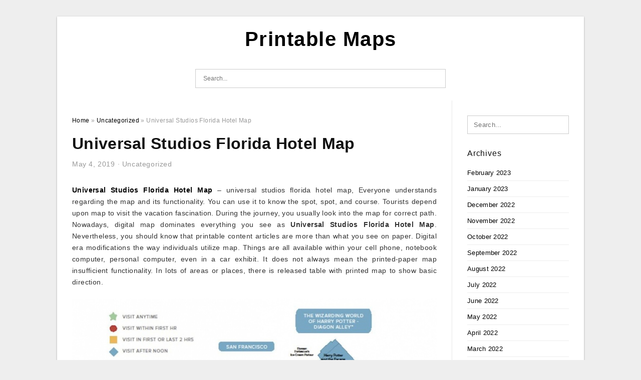

--- FILE ---
content_type: text/html; charset=UTF-8
request_url: https://printablemapaz.com/universal-studios-florida-hotel-map/
body_size: 8079
content:
<!DOCTYPE html>
<html lang="en-US" prefix="og: https://ogp.me/ns#">
<head>
<meta charset="UTF-8">
<meta name="viewport" content="width=device-width, initial-scale=1, maximum-scale=1, user-scalable=0">
<link rel="profile" href="https://gmpg.org/xfn/11">
<link rel="pingback" href="https://printablemapaz.com/xmlrpc.php">

<!-- Icon -->
<link href='' rel='icon' type='image/x-icon'/>

	<style>img:is([sizes="auto" i], [sizes^="auto," i]) { contain-intrinsic-size: 3000px 1500px }</style>
	
<!-- Search Engine Optimization by Rank Math - https://rankmath.com/ -->
<title>Universal Studios Florida Hotel Map - Printable Maps</title>
<meta name="description" content="Universal Studios Florida Hotel Map - universal studios florida hotel map, Everyone understands regarding the map and its functionality. You can use it to"/>
<meta name="robots" content="follow, index, max-snippet:-1, max-video-preview:-1, max-image-preview:large"/>
<link rel="canonical" href="https://printablemapaz.com/universal-studios-florida-hotel-map/" />
<meta property="og:locale" content="en_US" />
<meta property="og:type" content="article" />
<meta property="og:title" content="Universal Studios Florida Hotel Map - Printable Maps" />
<meta property="og:description" content="Universal Studios Florida Hotel Map - universal studios florida hotel map, Everyone understands regarding the map and its functionality. You can use it to" />
<meta property="og:url" content="https://printablemapaz.com/universal-studios-florida-hotel-map/" />
<meta property="og:site_name" content="Printable Maps" />
<meta property="article:section" content="Uncategorized" />
<meta property="og:updated_time" content="2019-07-12T08:27:59+07:00" />
<meta property="og:image" content="https://printablemapaz.com/wp-content/uploads/2019/07/universal-studios-resort-orlando-maplets-universal-studios-florida-hotel-map.jpg" />
<meta property="og:image:secure_url" content="https://printablemapaz.com/wp-content/uploads/2019/07/universal-studios-resort-orlando-maplets-universal-studios-florida-hotel-map.jpg" />
<meta property="og:image:width" content="1024" />
<meta property="og:image:height" content="791" />
<meta property="og:image:alt" content="Universal Studios Resort Orlando - Maplets - Universal Studios Florida Hotel Map" />
<meta property="og:image:type" content="image/jpeg" />
<meta property="article:published_time" content="2019-05-04T16:17:55+07:00" />
<meta property="article:modified_time" content="2019-07-12T08:27:59+07:00" />
<meta name="twitter:card" content="summary_large_image" />
<meta name="twitter:title" content="Universal Studios Florida Hotel Map - Printable Maps" />
<meta name="twitter:description" content="Universal Studios Florida Hotel Map - universal studios florida hotel map, Everyone understands regarding the map and its functionality. You can use it to" />
<meta name="twitter:image" content="https://printablemapaz.com/wp-content/uploads/2019/07/universal-studios-resort-orlando-maplets-universal-studios-florida-hotel-map.jpg" />
<meta name="twitter:label1" content="Written by" />
<meta name="twitter:data1" content="Wi&#039;am Sawsan Fakhoury" />
<meta name="twitter:label2" content="Time to read" />
<meta name="twitter:data2" content="Less than a minute" />
<script type="application/ld+json" class="rank-math-schema">{"@context":"https://schema.org","@graph":[{"@type":["Person","Organization"],"@id":"https://printablemapaz.com/#person","name":"Wi'am Sawsan Fakhoury"},{"@type":"WebSite","@id":"https://printablemapaz.com/#website","url":"https://printablemapaz.com","name":"Wi'am Sawsan Fakhoury","publisher":{"@id":"https://printablemapaz.com/#person"},"inLanguage":"en-US"},{"@type":"ImageObject","@id":"https://printablemapaz.com/wp-content/uploads/2019/07/universal-studios-resort-orlando-maplets-universal-studios-florida-hotel-map.jpg","url":"https://printablemapaz.com/wp-content/uploads/2019/07/universal-studios-resort-orlando-maplets-universal-studios-florida-hotel-map.jpg","width":"1024","height":"791","caption":"Universal Studios Resort Orlando - Maplets - Universal Studios Florida Hotel Map","inLanguage":"en-US"},{"@type":"WebPage","@id":"https://printablemapaz.com/universal-studios-florida-hotel-map/#webpage","url":"https://printablemapaz.com/universal-studios-florida-hotel-map/","name":"Universal Studios Florida Hotel Map - Printable Maps","datePublished":"2019-05-04T16:17:55+07:00","dateModified":"2019-07-12T08:27:59+07:00","isPartOf":{"@id":"https://printablemapaz.com/#website"},"primaryImageOfPage":{"@id":"https://printablemapaz.com/wp-content/uploads/2019/07/universal-studios-resort-orlando-maplets-universal-studios-florida-hotel-map.jpg"},"inLanguage":"en-US"},{"@type":"Person","@id":"https://printablemapaz.com/author/bismillah/","name":"Wi'am Sawsan Fakhoury","url":"https://printablemapaz.com/author/bismillah/","image":{"@type":"ImageObject","@id":"https://secure.gravatar.com/avatar/866dd84e920766c4334da88577e43d8854bb7a9d32fe320ca412475f18184cb6?s=96&amp;d=mm&amp;r=g","url":"https://secure.gravatar.com/avatar/866dd84e920766c4334da88577e43d8854bb7a9d32fe320ca412475f18184cb6?s=96&amp;d=mm&amp;r=g","caption":"Wi'am Sawsan Fakhoury","inLanguage":"en-US"}},{"@type":"BlogPosting","headline":"Universal Studios Florida Hotel Map - Printable Maps","datePublished":"2019-05-04T16:17:55+07:00","dateModified":"2019-07-12T08:27:59+07:00","articleSection":"Uncategorized","author":{"@id":"https://printablemapaz.com/author/bismillah/","name":"Wi'am Sawsan Fakhoury"},"publisher":{"@id":"https://printablemapaz.com/#person"},"description":"Universal Studios Florida Hotel Map - universal studios florida hotel map, Everyone understands regarding the map and its functionality. You can use it to","name":"Universal Studios Florida Hotel Map - Printable Maps","@id":"https://printablemapaz.com/universal-studios-florida-hotel-map/#richSnippet","isPartOf":{"@id":"https://printablemapaz.com/universal-studios-florida-hotel-map/#webpage"},"image":{"@id":"https://printablemapaz.com/wp-content/uploads/2019/07/universal-studios-resort-orlando-maplets-universal-studios-florida-hotel-map.jpg"},"inLanguage":"en-US","mainEntityOfPage":{"@id":"https://printablemapaz.com/universal-studios-florida-hotel-map/#webpage"}}]}</script>
<!-- /Rank Math WordPress SEO plugin -->

<link rel="alternate" type="application/rss+xml" title="Printable Maps &raquo; Feed" href="https://printablemapaz.com/feed/" />
<link rel="alternate" type="application/rss+xml" title="Printable Maps &raquo; Comments Feed" href="https://printablemapaz.com/comments/feed/" />
<style id='wp-emoji-styles-inline-css' type='text/css'>

	img.wp-smiley, img.emoji {
		display: inline !important;
		border: none !important;
		box-shadow: none !important;
		height: 1em !important;
		width: 1em !important;
		margin: 0 0.07em !important;
		vertical-align: -0.1em !important;
		background: none !important;
		padding: 0 !important;
	}
</style>
<link rel='stylesheet' id='themejazz-style-css' href='https://printablemapaz.com/wp-content/themes/ultimage-terbaru-ada/style.css?ver=1' type='text/css' media='all' />
<link rel="https://api.w.org/" href="https://printablemapaz.com/wp-json/" /><link rel="alternate" title="JSON" type="application/json" href="https://printablemapaz.com/wp-json/wp/v2/posts/33367" /><link rel="EditURI" type="application/rsd+xml" title="RSD" href="https://printablemapaz.com/xmlrpc.php?rsd" />
<meta name="generator" content="WordPress 6.8.3" />
<link rel='shortlink' href='https://printablemapaz.com/?p=33367' />
<link rel="alternate" title="oEmbed (JSON)" type="application/json+oembed" href="https://printablemapaz.com/wp-json/oembed/1.0/embed?url=https%3A%2F%2Fprintablemapaz.com%2Funiversal-studios-florida-hotel-map%2F" />
<link rel="alternate" title="oEmbed (XML)" type="text/xml+oembed" href="https://printablemapaz.com/wp-json/oembed/1.0/embed?url=https%3A%2F%2Fprintablemapaz.com%2Funiversal-studios-florida-hotel-map%2F&#038;format=xml" />

<style media="screen">
    
            /*Site Padding*/
        #page{
        	margin-top: 10px;
            margin-bottom: 0px;
        }
    </style>

<style type="text/css" title="dynamic-css" class="options-output">#content #primary.col-md-9,#attachment.col-md-9{border-right:1px solid #E8E8E8;}.site-content{background-color:#fff;}#secondary .widget ul li{border-bottom:1px solid #eeeeee;}</style>
</head>

<body data-rsssl=1 class="wp-singular post-template-default single single-post postid-33367 single-format-standard wp-theme-ultimage-terbaru-ada">

	<div class="top-navigation">
		<div class="container default-width"  >
					</div>
	</div>

	
<div id="page" class="hfeed site container default-width"  >
	<a class="skip-link screen-reader-text" href="#content">Skip to content</a>

	<header id="masthead" class="site-header">
		<div class="row">
		<!-- Site Branding Code -->
				<div class="site-branding logo-center">

							<div class="main-site-title">
											<h2 class="site-title"><a href="https://printablemapaz.com/" rel="home">Printable Maps</a></h2>
																<p class="site-description"></p>
									</div>
			
			<!-- Header Ad, Display Search Form If Empty -->
			
			<!-- Header Search Form -->
							<div class="top-search">
					
<form role="search" method="get" class="search-form" action="https://printablemapaz.com/">
	<input type="search" class="search-field" placeholder="Search..." value="" name="s" title="Search for:" />
	<input type="submit" class="search-submit" value="Search" />
</form>
				</div>
			
			<div class="clearfix"></div>
		</div><!-- .site-branding -->
				</div>

			</header><!-- #masthead -->

	<div id="content" class="site-content clearfix">

	<div id="primary" class="content-area col-md-9 col-sm-8">
		<main id="main" class="site-main">

		
			<div class="breadcrumbs"><span itemscope itemtype="http://data-vocabulary.org/Breadcrumb"><a href="https://printablemapaz.com/" itemprop="url"><span itemprop="title">Home</span></a></span> <span class="sep"> &raquo; </span> <span itemscope itemtype="http://data-vocabulary.org/Breadcrumb"><a href="https://printablemapaz.com/category/uncategorized/" itemprop="url"><span itemprop="title">Uncategorized</span></a></span> <span class="sep"> &raquo; </span> <span class="current">Universal Studios Florida Hotel Map</span></div><!-- .breadcrumbs -->
			
<article id="post-33367" class="post-33367 post type-post status-publish format-standard has-post-thumbnail hentry category-uncategorized">
	<header class="entry-header">
		<h1 class="entry-title">Universal Studios Florida Hotel Map</h1>		<div class="entry-meta ">
			<span class="posted-on"><time class="entry-date published" datetime="2019-05-04T16:17:55+07:00">May 4, 2019</time><time class="entry-date updated" datetime="2019-07-12T08:27:59+07:00">July 12, 2019</time></span><span class="meta-sep">&middot;</span><span class="categories-list"> <a href="https://printablemapaz.com/category/uncategorized/" rel="category tag">Uncategorized</a></span><span class="byline"> by <span class="author vcard"><a class="url fn n" href="https://printablemapaz.com/author/bismillah/">Wi&#039;am Sawsan Fakhoury</a></span></span>		</div><!-- .entry-meta -->

	</header><!-- .entry-header -->

	<div class="entry-content clearfix">

		
		
		
		<p style="text-align: justify;"><a href="https://printablemapaz.com/"><strong>Universal Studios Florida Hotel Map</strong></a> &#8211; universal studios florida hotel map,  Everyone understands regarding the map and its functionality. You can use it to know the spot, spot, and course. Tourists depend upon map to visit the vacation fascination. During the journey, you usually look into the map for correct path. Nowadays, digital map dominates everything you see as <strong>Universal Studios Florida Hotel Map</strong>. Nevertheless, you should know that printable content articles are more than what you see on paper. Digital era modifications the way individuals utilize map. Things are all available within your cell phone, notebook computer, personal computer, even in a car exhibit. It does not always mean the printed-paper map insufficient functionality. In lots of areas or places, there is released table with printed map to show basic direction.</p>
<p style="text-align: center;"><img decoding="async" src="https://printablemapaz.com/wp-content/uploads/2019/07/universal-studios-floridatm-general-map-orlando-2018-wdw-hp-universal-studios-florida-hotel-map.jpg" alt="Universal Studios Floridatm General Map | Orlando 2018 (Wdw + Hp - Universal Studios Florida Hotel Map" /p title="universal studios floridatm general map orlando 2018 wdw hp universal studios florida hotel map">
<p>Universal Studios Floridatm General Map | Orlando 2018 (Wdw + Hp &#8211; Universal Studios Florida Hotel Map, Source Image: i.pinimg.com</p>
<h2 style="text-align: justify;">Much more about the Universal Studios Florida Hotel Map</h2>
<p style="text-align: justify;">Well before exploring more about <span style="text-decoration: underline;">Universal Studios Florida Hotel Map</span>, you need to know what this map looks like. It operates as consultant from the real world issue to the simple press. You realize the place of particular city, stream, neighborhood, building, direction, even nation or perhaps the entire world from map. That is just what the map said to be. Place is the primary reason reasons why you use a map. Exactly where would you stay appropriate know? Just look at the map and you will probably know where you are. If you wish to go to the following area or just move in radius 1 kilometer, the map will demonstrate the next matter you need to stage along with the right neighborhood to achieve the particular course.</p>
<p style="text-align: center;"><img decoding="async" src="https://printablemapaz.com/wp-content/uploads/2019/07/maps-of-universal-orlando-resorts-parks-and-hotels-universal-studios-florida-hotel-map-1.jpg" alt="Maps Of Universal Orlando Resort&amp;amp;#039;s Parks And Hotels - Universal Studios Florida Hotel Map" /p title="maps of universal orlando resorts parks and hotels universal studios florida hotel map 1">
<p>Maps Of Universal Orlando Resort&amp;amp;#039;s Parks And Hotels &#8211; Universal Studios Florida Hotel Map, Source Image: www.tripsavvy.com</p>
<p style="text-align: center;"><img decoding="async" src="https://printablemapaz.com/wp-content/uploads/2019/07/universal-studios-florida-map-2015-and-travel-information-download-universal-studios-florida-hotel-map.jpg" alt="Universal Studios Florida Map 2015 And Travel Information | Download - Universal Studios Florida Hotel Map" /p title="universal studios florida map 2015 and travel information download universal studios florida hotel map">
<p>Universal Studios Florida Map 2015 And Travel Information | Download &#8211; Universal Studios Florida Hotel Map, Source Image: pasarelapr.com</p>
<p style="text-align: justify;">Additionally, map has many kinds and contains several classes. In fact, tons of maps are produced for special objective. For tourist, the map shows the location containing tourist attractions like café, restaurant, resort, or anything at all. That’s the identical situation once you see the map to check on particular thing. Additionally, <em>Universal Studios Florida Hotel Map</em> has several elements to understand. Keep in mind that this print content material is going to be published in paper or strong cover. For beginning point, you must generate and acquire this kind of map. Of course, it commences from digital document then modified with what you need.</p>
<p style="text-align: center;"><img decoding="async" src="https://printablemapaz.com/wp-content/uploads/2019/07/hotel-resort-universal-studios-resorts-florida-residents-universal-studios-florida-hotel-map.jpg" alt="Hotel Resort : Universal Studios Resorts Florida Residents - Universal Studios Florida Hotel Map" /p title="hotel resort universal studios resorts florida residents universal studios florida hotel map">
<p>Hotel Resort : Universal Studios Resorts Florida Residents &#8211; Universal Studios Florida Hotel Map, Source Image: www.xtns.org</p>
<p style="text-align: center;"><img decoding="async" src="https://printablemapaz.com/wp-content/uploads/2019/07/universal-studios-resort-orlando-maplets-universal-studios-florida-hotel-map.jpg" alt="Universal Studios Resort Orlando - Maplets - Universal Studios Florida Hotel Map" /p title="universal studios resort orlando maplets universal studios florida hotel map">
<p>Universal Studios Resort Orlando &#8211; Maplets &#8211; Universal Studios Florida Hotel Map, Source Image: www.mobilemaplets.com</p>
<p style="text-align: justify;">Can you produce map by yourself? The answer will be sure, and you will find a method to develop map with out pc, but restricted to particular place. Folks might create their particular path based upon common information and facts. In school, instructors uses map as information for discovering direction. They check with young children to attract map from your own home to institution. You just innovative this procedure towards the greater outcome. At present, specialist map with precise information and facts calls for computers. Computer software makes use of info to prepare every portion then prepared to deliver the map at distinct objective. Bear in mind one map cannot meet everything. For that reason, only the most significant parts will be in that map which include <strong>Universal Studios Florida Hotel Map</strong>.</p>
<p style="text-align: center;"><img decoding="async" src="https://printablemapaz.com/wp-content/uploads/2019/07/maps-of-universal-orlando-resorts-parks-and-hotels-universal-studios-florida-hotel-map.jpg" alt="Maps Of Universal Orlando Resort&amp;amp;#039;s Parks And Hotels - Universal Studios Florida Hotel Map" /p title="maps of universal orlando resorts parks and hotels universal studios florida hotel map">
<p>Maps Of Universal Orlando Resort&amp;amp;#039;s Parks And Hotels &#8211; Universal Studios Florida Hotel Map, Source Image: www.tripsavvy.com</p>
<p style="text-align: center;"><img decoding="async" src="https://printablemapaz.com/wp-content/uploads/2019/07/universal-resort-map-staying-at-hard-rock-hotel-means-youre-close-universal-studios-florida-hotel-map.jpg" alt="Universal Resort Map. Staying At Hard Rock Hotel Means You&amp;amp;#039;re Close - Universal Studios Florida Hotel Map" /p title="universal resort map staying at hard rock hotel means youre close universal studios florida hotel map">
<p>Universal Resort Map. Staying At Hard Rock Hotel Means You&amp;amp;#039;re Close &#8211; Universal Studios Florida Hotel Map, Source Image: i.pinimg.com</p>
<p style="text-align: justify;">Does the map have any function apart from path? Once you see the map, there exists artistic part concerning color and image. In addition, some metropolitan areas or countries appearance exciting and beautiful. It is sufficient cause to take into consideration the map as wallpapers or simply wall structure ornament.Properly, redecorating the room with map is not new factor. Some people with ambition checking out every area will put large world map with their space. The entire walls is included by map with many nations and places. When the map is very large enough, you can even see fascinating place because nation. Here is where the map begins to be different from special point of view.</p>
<p style="text-align: center;"><img decoding="async" src="https://printablemapaz.com/wp-content/uploads/2019/07/maps-of-universal-orlando-resorts-parks-and-hotels-universal-studios-florida-hotel-map.png" alt="Maps Of Universal Orlando Resort&amp;amp;#039;s Parks And Hotels - Universal Studios Florida Hotel Map" /p title="maps of universal orlando resorts parks and hotels universal studios florida hotel map">
<p>Maps Of Universal Orlando Resort&amp;amp;#039;s Parks And Hotels &#8211; Universal Studios Florida Hotel Map, Source Image: www.tripsavvy.com</p>
<p style="text-align: justify;">Some adornments depend on routine and magnificence. It does not have to become whole map in the wall structure or printed in an thing. On in contrast, designers produce hide to provide map. In the beginning, you never realize that map is already in this position. If you check closely, the map in fact delivers maximum artistic area. One concern is how you will put map as wallpapers. You still need specific application for the goal. With digital effect, it is ready to end up being the <strong>Universal Studios Florida Hotel Map</strong>. Ensure that you print with the appropriate quality and sizing for supreme final result.</p>

		
		
			</div><!-- .entry-content -->

	
	<div class="home-recent-gallery clearfix">
					<h3 class="media-recent-gallery-title">Gallery of Universal Studios Florida Hotel Map</h3>
		
	
				<span class="home-image-thumbnail">
					<a href="https://printablemapaz.com/universal-studios-florida-hotel-map/universal-studios-floridatm-general-map-orlando-2018-wdw-hp-universal-studios-florida-hotel-map/" title="Universal Studios Floridatm General Map | Orlando 2018 (Wdw + Hp   Universal Studios Florida Hotel Map">
						<img width="150" height="150" src=" https://printablemapaz.com/wp-content/uploads/2019/07/universal-studios-floridatm-general-map-orlando-2018-wdw-hp-universal-studios-florida-hotel-map-150x150.jpg" alt="Universal Studios Floridatm General Map | Orlando 2018 (Wdw + Hp   Universal Studios Florida Hotel Map" title="Universal Studios Floridatm General Map | Orlando 2018 (Wdw + Hp   Universal Studios Florida Hotel Map" />
					</a>
				</span><!--end list gallery-->

			
				<span class="home-image-thumbnail">
					<a href="https://printablemapaz.com/universal-studios-florida-hotel-map/maps-of-universal-orlando-resorts-parks-and-hotels-universal-studios-florida-hotel-map/" title="Maps Of Universal Orlando Resort&#039;s Parks And Hotels   Universal Studios Florida Hotel Map">
						<img width="150" height="150" src=" https://printablemapaz.com/wp-content/uploads/2019/07/maps-of-universal-orlando-resorts-parks-and-hotels-universal-studios-florida-hotel-map-150x150.jpg" alt="Maps Of Universal Orlando Resort&#039;s Parks And Hotels   Universal Studios Florida Hotel Map" title="Maps Of Universal Orlando Resort&#039;s Parks And Hotels   Universal Studios Florida Hotel Map" />
					</a>
				</span><!--end list gallery-->

			
				<span class="home-image-thumbnail">
					<a href="https://printablemapaz.com/universal-studios-florida-hotel-map/maps-of-universal-orlando-resorts-parks-and-hotels-universal-studios-florida-hotel-map-3/" title="Maps Of Universal Orlando Resort&#039;s Parks And Hotels   Universal Studios Florida Hotel Map">
						<img width="150" height="150" src=" https://printablemapaz.com/wp-content/uploads/2019/07/maps-of-universal-orlando-resorts-parks-and-hotels-universal-studios-florida-hotel-map-150x150.png" alt="Maps Of Universal Orlando Resort&#039;s Parks And Hotels   Universal Studios Florida Hotel Map" title="Maps Of Universal Orlando Resort&#039;s Parks And Hotels   Universal Studios Florida Hotel Map" />
					</a>
				</span><!--end list gallery-->

			
				<span class="home-image-thumbnail">
					<a href="https://printablemapaz.com/universal-studios-florida-hotel-map/universal-studios-florida-map-2015-and-travel-information-download-universal-studios-florida-hotel-map/" title="Universal Studios Florida Map 2015 And Travel Information | Download   Universal Studios Florida Hotel Map">
						<img width="150" height="150" src=" https://printablemapaz.com/wp-content/uploads/2019/07/universal-studios-florida-map-2015-and-travel-information-download-universal-studios-florida-hotel-map-150x150.jpg" alt="Universal Studios Florida Map 2015 And Travel Information | Download   Universal Studios Florida Hotel Map" title="Universal Studios Florida Map 2015 And Travel Information | Download   Universal Studios Florida Hotel Map" />
					</a>
				</span><!--end list gallery-->

			
				<span class="home-image-thumbnail">
					<a href="https://printablemapaz.com/universal-studios-florida-hotel-map/maps-of-universal-orlando-resorts-parks-and-hotels-universal-studios-florida-hotel-map-2/" title="Maps Of Universal Orlando Resort&#039;s Parks And Hotels   Universal Studios Florida Hotel Map">
						<img width="150" height="150" src=" https://printablemapaz.com/wp-content/uploads/2019/07/maps-of-universal-orlando-resorts-parks-and-hotels-universal-studios-florida-hotel-map-1-150x150.jpg" alt="Maps Of Universal Orlando Resort&#039;s Parks And Hotels   Universal Studios Florida Hotel Map" title="Maps Of Universal Orlando Resort&#039;s Parks And Hotels   Universal Studios Florida Hotel Map" />
					</a>
				</span><!--end list gallery-->

			
				<span class="home-image-thumbnail">
					<a href="https://printablemapaz.com/universal-studios-florida-hotel-map/universal-resort-map-staying-at-hard-rock-hotel-means-youre-close-universal-studios-florida-hotel-map/" title="Universal Resort Map. Staying At Hard Rock Hotel Means You&#039;re Close   Universal Studios Florida Hotel Map">
						<img width="150" height="150" src=" https://printablemapaz.com/wp-content/uploads/2019/07/universal-resort-map-staying-at-hard-rock-hotel-means-youre-close-universal-studios-florida-hotel-map-150x150.jpg" alt="Universal Resort Map. Staying At Hard Rock Hotel Means You&#039;re Close   Universal Studios Florida Hotel Map" title="Universal Resort Map. Staying At Hard Rock Hotel Means You&#039;re Close   Universal Studios Florida Hotel Map" />
					</a>
				</span><!--end list gallery-->

			
				<span class="home-image-thumbnail">
					<a href="https://printablemapaz.com/universal-studios-florida-hotel-map/universal-studios-resort-orlando-maplets-universal-studios-florida-hotel-map/" title="Universal Studios Resort Orlando   Maplets   Universal Studios Florida Hotel Map">
						<img width="150" height="150" src=" https://printablemapaz.com/wp-content/uploads/2019/07/universal-studios-resort-orlando-maplets-universal-studios-florida-hotel-map-150x150.jpg" alt="Universal Studios Resort Orlando   Maplets   Universal Studios Florida Hotel Map" title="Universal Studios Resort Orlando   Maplets   Universal Studios Florida Hotel Map" />
					</a>
				</span><!--end list gallery-->

			
				<span class="home-image-thumbnail">
					<a href="https://printablemapaz.com/universal-studios-florida-hotel-map/hotel-resort-universal-studios-resorts-florida-residents-universal-studios-florida-hotel-map/" title="Hotel Resort : Universal Studios Resorts Florida Residents   Universal Studios Florida Hotel Map">
						<img width="150" height="150" src=" https://printablemapaz.com/wp-content/uploads/2019/07/hotel-resort-universal-studios-resorts-florida-residents-universal-studios-florida-hotel-map-150x150.jpg" alt="Hotel Resort : Universal Studios Resorts Florida Residents   Universal Studios Florida Hotel Map" title="Hotel Resort : Universal Studios Resorts Florida Residents   Universal Studios Florida Hotel Map" />
					</a>
				</span><!--end list gallery-->

				</div><!--end flexslider-->

	
	
	<footer class="entry-footer">
		
		
  <div class="button_social_share">
      <p class="share-this">Share this: </p>
      <ul>
              <li class="social-button facebook">
          <a href="https://www.facebook.com/sharer/sharer.php?u=https%3A%2F%2Fprintablemapaz.com%2Funiversal-studios-florida-hotel-map%2F&amp;title=Universal+Studios+Florida+Hotel+Map" target="_blank">
            <span class="el el-facebook">Facebook</span>
          </a>
        </li>
                    <li class="social-button twitter">
          <a href="https://twitter.com/intent/tweet?text=Universal+Studios+Florida+Hotel+Map&amp;url=https%3A%2F%2Fprintablemapaz.com%2Funiversal-studios-florida-hotel-map%2F" target="_blank">
            <span class="el el-twitter">Twitter</span>
          </a>
        </li>
                    <li class="social-button google">
          <a href="https://plus.google.com/share?url=https%3A%2F%2Fprintablemapaz.com%2Funiversal-studios-florida-hotel-map%2F" target="_blank">
            <span class="el el-google-plus">Google+</span>
          </a>
        </li>
                          <li class="social-button pinterest">
          <a href="javascript:void((function()%7Bvar%20e=document.createElement('script');e.setAttribute('type','text/javascript');e.setAttribute('charset','UTF-8');e.setAttribute('src','http://assets.pinterest.com/js/pinmarklet.js?r='+Math.random()*99999999);document.body.appendChild(e)%7D)());" target="_blank">
            <span class="el el-pinterest-p">Pinterest</span>
          </a>
        </li>
                            </ul>
  </div>

  
	</footer><!-- .entry-footer -->
</article><!-- #post-## -->

			<!-- Related Post -->
			      <div class="related-post">
        <h3 class="related-post-title">Related Post to Universal Studios Florida Hotel Map</h3>
        <div class="row-grid">
        <ul>
          
                        <li class="related-content-grid">
              <div class="col-md-4 col-sm-6 col-xs-6">
                <a class="related-image" href="https://printablemapaz.com/printable-map-of-nashville-tn/" rel="bookmark" title="Printable Map Of Nashville Tn">
                  <div class="featured-image">
                    <img src="https://printablemapaz.com/wp-content/uploads/2019/07/large-detailed-map-of-nashville-printable-map-of-nashville-tn-235x150.jpg" alt="Large Detailed Map Of Nashville &#8211; Printable Map Of Nashville Tn" class="" />                  </div>
                </a>


                <h4 class="related-content-title">
                  <a href="https://printablemapaz.com/printable-map-of-nashville-tn/" rel="bookmark" title="Printable Map Of Nashville Tn">
                  Printable Map Of Nashville Tn                  </a>
                </h4>
              </div>
            </li>
                      
                        <li class="related-content-grid">
              <div class="col-md-4 col-sm-6 col-xs-6">
                <a class="related-image" href="https://printablemapaz.com/map-of-la-california/" rel="bookmark" title="Map Of La California">
                  <div class="featured-image">
                    <img src="https://printablemapaz.com/wp-content/uploads/2019/07/large-california-maps-for-free-download-and-print-high-resolution-map-of-la-california-1-235x150.jpg" alt="Large California Maps For Free Download And Print | High-Resolution &#8211; Map Of La California" class="" />                  </div>
                </a>


                <h4 class="related-content-title">
                  <a href="https://printablemapaz.com/map-of-la-california/" rel="bookmark" title="Map Of La California">
                  Map Of La California                  </a>
                </h4>
              </div>
            </li>
                      
                        <li class="related-content-grid">
              <div class="col-md-4 col-sm-6 col-xs-6">
                <a class="related-image" href="https://printablemapaz.com/california-coast-drive-map/" rel="bookmark" title="California Coast Drive Map">
                  <div class="featured-image">
                    <img src="https://printablemapaz.com/wp-content/uploads/2019/07/pacific-coast-route-san-simeon-hearst-castle-ca-road-trip-usa-california-coast-drive-map-235x150.jpg" alt="Pacific Coast Route: San Simeon &amp; Hearst Castle, Ca | Road Trip Usa &#8211; California Coast Drive Map" class="" />                  </div>
                </a>


                <h4 class="related-content-title">
                  <a href="https://printablemapaz.com/california-coast-drive-map/" rel="bookmark" title="California Coast Drive Map">
                  California Coast Drive Map                  </a>
                </h4>
              </div>
            </li>
                              </ul>
        </div>
        <div class="clearfix"></div>
      </div>
    			<!-- End Related Post -->

			<!-- Navigation Post -->
			
	<nav class="navigation post-navigation" aria-label="Posts">
		<h2 class="screen-reader-text">Post navigation</h2>
		<div class="nav-links"><div class="nav-previous"><a href="https://printablemapaz.com/six-flags-new-england-map-printable/" rel="prev">Six Flags New England Map Printable</a></div><div class="nav-next"><a href="https://printablemapaz.com/printable-map-of-downtown-chicago-attractions/" rel="next">Printable Map Of Downtown Chicago Attractions</a></div></div>
	</nav>			<!-- End Post Navigation -->

			
		
		</main><!-- #main -->
	</div><!-- #primary -->


	<div id="secondary" class="widget-area col-md-3 col-sm-4 visible-lg visible-md visible-sm" role="complementary">
        <aside id="search-2" class="widget widget_search">
<form role="search" method="get" class="search-form" action="https://printablemapaz.com/">
	<input type="search" class="search-field" placeholder="Search..." value="" name="s" title="Search for:" />
	<input type="submit" class="search-submit" value="Search" />
</form>
</aside><aside id="archives-3" class="widget widget_archive"><h3 class="widget-title">Archives</h3>
			<ul>
					<li><a href='https://printablemapaz.com/2023/02/'>February 2023</a></li>
	<li><a href='https://printablemapaz.com/2023/01/'>January 2023</a></li>
	<li><a href='https://printablemapaz.com/2022/12/'>December 2022</a></li>
	<li><a href='https://printablemapaz.com/2022/11/'>November 2022</a></li>
	<li><a href='https://printablemapaz.com/2022/10/'>October 2022</a></li>
	<li><a href='https://printablemapaz.com/2022/09/'>September 2022</a></li>
	<li><a href='https://printablemapaz.com/2022/08/'>August 2022</a></li>
	<li><a href='https://printablemapaz.com/2022/07/'>July 2022</a></li>
	<li><a href='https://printablemapaz.com/2022/06/'>June 2022</a></li>
	<li><a href='https://printablemapaz.com/2022/05/'>May 2022</a></li>
	<li><a href='https://printablemapaz.com/2022/04/'>April 2022</a></li>
	<li><a href='https://printablemapaz.com/2022/03/'>March 2022</a></li>
	<li><a href='https://printablemapaz.com/2022/02/'>February 2022</a></li>
	<li><a href='https://printablemapaz.com/2022/01/'>January 2022</a></li>
	<li><a href='https://printablemapaz.com/2021/12/'>December 2021</a></li>
	<li><a href='https://printablemapaz.com/2021/11/'>November 2021</a></li>
	<li><a href='https://printablemapaz.com/2021/10/'>October 2021</a></li>
	<li><a href='https://printablemapaz.com/2021/09/'>September 2021</a></li>
	<li><a href='https://printablemapaz.com/2021/08/'>August 2021</a></li>
	<li><a href='https://printablemapaz.com/2021/07/'>July 2021</a></li>
	<li><a href='https://printablemapaz.com/2021/06/'>June 2021</a></li>
	<li><a href='https://printablemapaz.com/2021/05/'>May 2021</a></li>
	<li><a href='https://printablemapaz.com/2021/04/'>April 2021</a></li>
	<li><a href='https://printablemapaz.com/2021/03/'>March 2021</a></li>
	<li><a href='https://printablemapaz.com/2021/02/'>February 2021</a></li>
	<li><a href='https://printablemapaz.com/2019/07/'>July 2019</a></li>
	<li><a href='https://printablemapaz.com/2019/06/'>June 2019</a></li>
	<li><a href='https://printablemapaz.com/2019/05/'>May 2019</a></li>
	<li><a href='https://printablemapaz.com/2019/04/'>April 2019</a></li>
	<li><a href='https://printablemapaz.com/2019/03/'>March 2019</a></li>
	<li><a href='https://printablemapaz.com/2019/02/'>February 2019</a></li>
	<li><a href='https://printablemapaz.com/2019/01/'>January 2019</a></li>
	<li><a href='https://printablemapaz.com/2018/12/'>December 2018</a></li>
			</ul>

			</aside>			</div><!-- #secondary -->

<div class="clearfix"></div>

	</div><!-- #content -->

</div><!-- #page -->

	
	<footer id="colophon" class="site-footer">
		<div class="container default-width"  >
			
							<div class="footer-bottom-center col-xs-12">
					<nav id="nav-footer">
					<div class="menu"><ul>
<li class="page_item page-item-28"><a href="https://printablemapaz.com/a-z/">#28 (no title)</a></li>
<li class="page_item page-item-6"><a href="https://printablemapaz.com/about-us/">About Us</a></li>
<li class="page_item page-item-7"><a href="https://printablemapaz.com/contact/">Contact</a></li>
<li class="page_item page-item-9"><a href="https://printablemapaz.com/cookie-policy/">Cookie Policy</a></li>
<li class="page_item page-item-10"><a href="https://printablemapaz.com/disclaimer/">Disclaimer</a></li>
<li class="page_item page-item-11"><a href="https://printablemapaz.com/digital-millennium-copyright-act-notice/">DMCA</a></li>
<li class="page_item page-item-34"><a href="https://printablemapaz.com/privacy-policy/">Privacy Policy</a></li>
<li class="page_item page-item-8"><a href="https://printablemapaz.com/terms-of-use/">Terms of Use</a></li>
</ul></div>
					</nav>
					<div class="site-info">
											</div><!-- .site-info -->
				</div>
						<div class="clearfix"></div>
		</div>
	</footer><!-- #colophon -->

<div class="back-top" id="back-top">&uarr;</div>

<script type="speculationrules">
{"prefetch":[{"source":"document","where":{"and":[{"href_matches":"\/*"},{"not":{"href_matches":["\/wp-*.php","\/wp-admin\/*","\/wp-content\/uploads\/*","\/wp-content\/*","\/wp-content\/plugins\/*","\/wp-content\/themes\/ultimage-terbaru-ada\/*","\/*\\?(.+)"]}},{"not":{"selector_matches":"a[rel~=\"nofollow\"]"}},{"not":{"selector_matches":".no-prefetch, .no-prefetch a"}}]},"eagerness":"conservative"}]}
</script>
<script type="text/javascript" src="https://printablemapaz.com/wp-includes/js/jquery/jquery.js" id="jquery-js"></script>
<script type="text/javascript" src="https://printablemapaz.com/wp-content/themes/ultimage-terbaru-ada/assets/js/main.min.js?ver=6.8.3" id="themejazz-mainjs-js"></script>

<script defer src="https://static.cloudflareinsights.com/beacon.min.js/vcd15cbe7772f49c399c6a5babf22c1241717689176015" integrity="sha512-ZpsOmlRQV6y907TI0dKBHq9Md29nnaEIPlkf84rnaERnq6zvWvPUqr2ft8M1aS28oN72PdrCzSjY4U6VaAw1EQ==" data-cf-beacon='{"version":"2024.11.0","token":"8976391021e2441c830ec71ef21bee50","r":1,"server_timing":{"name":{"cfCacheStatus":true,"cfEdge":true,"cfExtPri":true,"cfL4":true,"cfOrigin":true,"cfSpeedBrain":true},"location_startswith":null}}' crossorigin="anonymous"></script>
</body>
</html>
